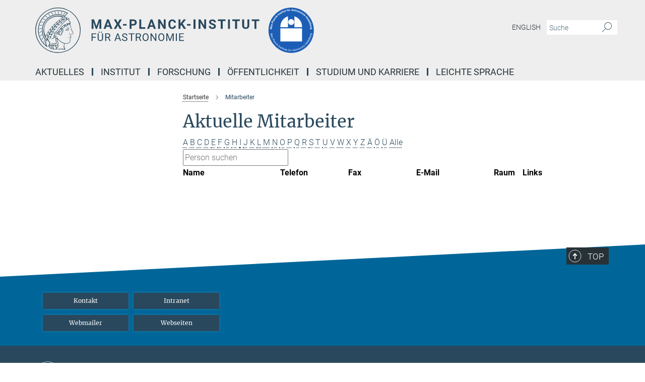

--- FILE ---
content_type: text/html; charset=utf-8
request_url: https://www.mpia.de/institut/mitarbeiter?letter=Y&previous_letter=Z
body_size: 13636
content:
<!DOCTYPE html>
<html prefix="og: http://ogp.me/ns#" lang="de">
<head>
  <meta http-equiv="X-UA-Compatible" content="IE=edge">
  <meta content="width=device-width, initial-scale=1.0" name="viewport">
  <meta http-equiv="Content-Type" content="text/html; charset=utf-8"/>
  <title>Mitarbeiter</title>
  
  <meta name="keywords" content="" /><meta name="description" content="" />
  
  
<meta property="og:title" content="Mitarbeiter">
<meta property="og:description" content="">
<meta property="og:type" content="website">
<meta property="og:url" content="https://www.mpia.de/institut/mitarbeiter">
<meta property="og:image" content="https://www.mpia.de/assets/og-logo-281c44f14f2114ed3fe50e666618ff96341055a2f8ce31aa0fd70471a30ca9ed.jpg">


  
  


  <meta name="msapplication-TileColor" content="#fff" />
<meta name="msapplication-square70x70logo" content="/assets/touch-icon-70x70-16c94b19254f9bb0c9f8e8747559f16c0a37fd015be1b4a30d7d1b03ed51f755.png" />
<meta name="msapplication-square150x150logo" content="/assets/touch-icon-150x150-3b1e0a32c3b2d24a1f1f18502efcb8f9e198bf2fc47e73c627d581ffae537142.png" />
<meta name="msapplication-wide310x150logo" content="/assets/touch-icon-310x150-067a0b4236ec2cdc70297273ab6bf1fc2dcf6cc556a62eab064bbfa4f5256461.png" />
<meta name="msapplication-square310x310logo" content="/assets/touch-icon-310x310-d33ffcdc109f9ad965a6892ec61d444da69646747bd88a4ce7fe3d3204c3bf0b.png" />
<link rel="apple-touch-icon" type="image/png" href="/assets/touch-icon-180x180-a3e396f9294afe6618861344bef35fc0075f9631fe80702eb259befcd682a42c.png" sizes="180x180">
<link rel="icon" type="image/png" href="/assets/touch-icon-32x32-143e3880a2e335e870552727a7f643a88be592ac74a53067012b5c0528002367.png" sizes="32x32">

  <link rel="preload" href="/assets/roboto-v20-latin-ext_latin_greek-ext_greek_cyrillic-ext_cyrillic-700-8d2872cf0efbd26ce09519f2ebe27fb09f148125cf65964890cc98562e8d7aa3.woff2" as="font" type="font/woff2" crossorigin="anonymous">
  
  
  
  <script>var ROOT_PATH = '/';var LANGUAGE = 'de';var PATH_TO_CMS = 'https://mpia.iedit.mpg.de';var INSTANCE_NAME = 'mpia';</script>
  
      <link rel="stylesheet" media="all" href="/assets/responsive_live_blue-1d7255b4d015a52b4e4627dda8f2c44a02457e7c528b50cb5bb21b31a3d27288.css" />
    <link rel="stylesheet" media="all" href="/assets/responsive/headerstylesheets/mpia-header-1fd1f4233113aa4fe06533d2e5e6b58b3659e0ad8420c9d7d401a6a95cdc35b5.css" />

<script>
  window.addEventListener("load", function() {
    var linkElement = document.createElement("link");
    linkElement.rel="stylesheet";
    linkElement.href="/assets/katex/katex-4c5cd0d7a0c68fd03f44bf90378c50838ac39ebc09d5f02a7a9169be65ab4d65.css";
    linkElement.media="all";
    document.head.appendChild(linkElement);
  });
</script>


  

  

  <script>
  if(!window.DCLGuard) {
    window.DCLGuard=true;
  }
</script>
<script type="module">
//<![CDATA[
document.body.addEventListener('Base',function(){  (function (global) {
    if (global.MpgApp && global.MpgApp.object) {
      global.MpgApp.object.id = +'564260';
    }
  }(window));
});
/*-=deferred=-*/
//]]>
</script>
  <link rel="canonical" href="https://www.mpia.de/institut/mitarbeiter" />


  
  <meta name="csrf-param" content="authenticity_token" />
<meta name="csrf-token" content="F6QH9lmO0YRnKd6dcPhMWSbpQQnOYxkTduF1qBeZeDrATjMqlDNR4ZqjA9O8yG3Cotvq1_wYrqyc48lqYa9Vvg" />
  <meta name="generator" content="JustRelate CX Cloud (www.justrelate.com)" />
  
  
      <link rel="alternate" hreflang="en" href="https://www.mpia.de/institute/staff" />
    <link rel="alternate" hreflang="de" href="https://www.mpia.de/institut/mitarbeiter" />


  
    <script type="module" >
      window.allHash = { 'manifest':'/assets/manifest-04024382391bb910584145d8113cf35ef376b55d125bb4516cebeb14ce788597','responsive/modules/display_pubman_reference_counter':'/assets/responsive/modules/display_pubman_reference_counter-8150b81b51110bc3ec7a4dc03078feda26b48c0226aee02029ee6cf7d5a3b87e','responsive/modules/video_module':'/assets/responsive/modules/video_module-231e7a8449475283e1c1a0c7348d56fd29107c9b0d141c824f3bd51bb4f71c10','responsive/live/annual_report_overview':'/assets/responsive/live/annual_report_overview-f7e7c3f45d3666234c0259e10c56456d695ae3c2df7a7d60809b7c64ce52b732','responsive/live/annual_review_overview':'/assets/responsive/live/annual_review_overview-49341d85de5d249f2de9b520154d516e9b4390cbf17a523d5731934d3b9089ec','responsive/live/deferred-picture-loader':'/assets/responsive/live/deferred-picture-loader-088fb2b6bedef1b9972192d465bc79afd9cbe81cefd785b8f8698056aa04cf93','responsive/live/employee':'/assets/responsive/live/employee-ac8cd3e48754c26d9eaf9f9965ab06aca171804411f359cbccd54a69e89bc31c','responsive/live/employee_landing_page':'/assets/responsive/live/employee_landing_page-ac8cd3e48754c26d9eaf9f9965ab06aca171804411f359cbccd54a69e89bc31c','responsive/live/employee_search':'/assets/responsive/live/employee_search-47a41df3fc7a7dea603765ad3806515b07efaddd7cf02a8d9038bdce6fa548a1','responsive/live/event_overview':'/assets/responsive/live/event_overview-817c26c3dfe343bed2eddac7dd37b6638da92babec077a826fde45294ed63f3c','responsive/live/gallery_overview':'/assets/responsive/live/gallery_overview-459edb4dec983cc03e8658fafc1f9df7e9d1c78786c31d9864e109a04fde3be7','responsive/live/institute_page':'/assets/responsive/live/institute_page-03ec6d8aaec2eff8a6c1522f54abf44608299523f838fc7d14db1e68d8ec0c7a','responsive/live/institutes_map':'/assets/responsive/live/institutes_map-588c0307e4a797238ba50134c823708bd3d8d640157dc87cf24b592ecdbd874e','responsive/live/job_board':'/assets/responsive/live/job_board-0db2f3e92fdcd350960e469870b9bef95adc9b08e90418d17a0977ae0a9ec8fd','responsive/live/newsroom':'/assets/responsive/live/newsroom-c8be313dabf63d1ee1e51af14f32628f2c0b54a5ef41ce999b8bd024dc64cad2','responsive/live/organigramm':'/assets/responsive/live/organigramm-18444677e2dce6a3c2138ce8d4a01aca7e84b3ea9ffc175b801208634555d8ff','responsive/live/research_page':'/assets/responsive/live/research_page-c8be313dabf63d1ee1e51af14f32628f2c0b54a5ef41ce999b8bd024dc64cad2','responsive/live/science_gallery_overview':'/assets/responsive/live/science_gallery_overview-5c87ac26683fe2f4315159efefa651462b87429147b8f9504423742e6b7f7785','responsive/live/tabcard':'/assets/responsive/live/tabcard-be5f79406a0a3cc678ea330446a0c4edde31069050268b66ce75cfda3592da0d','live/advent_calendar':'/assets/live/advent_calendar-4ef7ec5654db2e7d38c778dc295aec19318d2c1afcbbf6ac4bfc2dde87c57f12','live/employee':'/assets/live/employee-fb8f504a3309f25dbdd8d3cf3d3f55c597964116d5af01a0ba720e7faa186337','live/employee_landing_page':'/assets/live/employee_landing_page-fb8f504a3309f25dbdd8d3cf3d3f55c597964116d5af01a0ba720e7faa186337','live/gallery_overview':'/assets/live/gallery_overview-18a0e0553dd83304038b0c94477d177e23b8b98bff7cb6dd36c7c99bf8082d12','live/podcast_page':'/assets/live/podcast_page-fe7023d277ed2b0b7a3228167181231631915515dcf603a33f35de7f4fd9566f','live/video_page':'/assets/live/video_page-62efab78e58bdfd4531ccfc9fe3601ea90abeb617a6de220c1d09250ba003d37','responsive/mpg_common/live/dropdown_list':'/assets/responsive/mpg_common/live/dropdown_list-71372d52518b3cb50132756313972768fdec1d4fa3ffa38e6655696fe2de5c0b','responsive/mpg_common/live/event_calendar':'/assets/responsive/mpg_common/live/event_calendar-719dd7e7333c7d65af04ddf8e2d244a2646b5f16d0d7f24f75b0bb8c334da6a5','responsive/mpg_common/live/event_registration':'/assets/responsive/mpg_common/live/event_registration-e6771dca098e37c2858ff2b690497f83a2808b6c642e3f4540e8587e1896c84e','responsive/mpg_common/live/expandable':'/assets/responsive/mpg_common/live/expandable-e2143bde3d53151b5ff7279eaab589f3fefb4fd31278ca9064fd6b83b38d5912','responsive/mpg_common/live/gallery_youtube_video':'/assets/responsive/mpg_common/live/gallery_youtube_video-b859711b59a5655b5fa2deb87bd0d137460341c3494a5df957f750c716970382','responsive/mpg_common/live/interactive_table':'/assets/responsive/mpg_common/live/interactive_table-bff65d6297e45592f8608cd64814fc8d23f62cb328a98b482419e4c25a31fdde','responsive/mpg_common/live/intersection-observer':'/assets/responsive/mpg_common/live/intersection-observer-9e55d6cf2aac1d0866ac8588334111b664e643e4e91b10c5cbb42315eb25d974','responsive/mpg_common/live/main_menu':'/assets/responsive/mpg_common/live/main_menu-43966868573e0e775be41cf218e0f15a6399cf3695eb4297bae55004451acada','responsive/mpg_common/live/news_publication_overview':'/assets/responsive/mpg_common/live/news_publication_overview-d1aae55c18bfd7cf46bad48f7392e51fc1b3a3b887bc6312a39e36eaa58936fa','responsive/mpg_common/live/reverse':'/assets/responsive/mpg_common/live/reverse-9d6a32ce7c0f41fbc5249f8919f9c7b76cacd71f216c9e6223c27560acf41c8b','responsive/mpg_common/live/shuffle':'/assets/responsive/mpg_common/live/shuffle-14b053c3d32d46209f0572a91d3240487cd520326247fc2f1c36ea4d3a6035eb','responsive/mpg_common/live/slick_lazyloader':'/assets/responsive/mpg_common/live/slick_lazyloader-ea2704816b84026f362aa3824fcd44450d54dffccb7fca3c853d2f830a5ce412','responsive/mpg_common/live/video':'/assets/responsive/mpg_common/live/video-55b7101b2ac2622a81eba0bdefd94b5c5ddf1476b01f4442c3b1ae855b274dcf','responsive/mpg_common/live/youtube_extension':'/assets/responsive/mpg_common/live/youtube_extension-2b42986b3cae60b7e4153221d501bc0953010efeadda844a2acdc05da907e90f','preview/_pdf_sorting':'/assets/preview/_pdf_sorting-8fa7fd1ef29207b6c9a940e5eca927c26157f93f2a9e78e21de2578e6e06edf0','preview/advent_calendar':'/assets/preview/advent_calendar-4ef7ec5654db2e7d38c778dc295aec19318d2c1afcbbf6ac4bfc2dde87c57f12','preview/annual_review_search':'/assets/preview/annual_review_search-8fa7fd1ef29207b6c9a940e5eca927c26157f93f2a9e78e21de2578e6e06edf0','preview/edit_overlays':'/assets/preview/edit_overlays-cef31afd41d708f542672cc748b72a6b62ed10df9ee0030c11a0892ae937db70','preview/employee':'/assets/preview/employee-fb8f504a3309f25dbdd8d3cf3d3f55c597964116d5af01a0ba720e7faa186337','preview/employee_landing_page':'/assets/preview/employee_landing_page-fb8f504a3309f25dbdd8d3cf3d3f55c597964116d5af01a0ba720e7faa186337','preview/gallery_overview':'/assets/preview/gallery_overview-ca27fbd8e436a0f15e28d60a0a4a5861f7f9817b9cb44cb36ae654ebe03eec2a','preview/lodash':'/assets/preview/lodash-01fbab736a95109fbe4e1857ce7958edc28a78059301871a97ed0459a73f92d2','preview/overlay':'/assets/preview/overlay-4b3006f01cc2a80c44064f57acfdb24229925bbf211ca5a5e202b0be8cd2e66e','preview/overlay_ajax_methods':'/assets/preview/overlay_ajax_methods-0cceedf969995341b0aeb5629069bf5117896d2b053822e99f527e733430de65','preview/pdf_overview':'/assets/preview/pdf_overview-8fa7fd1ef29207b6c9a940e5eca927c26157f93f2a9e78e21de2578e6e06edf0','preview/podcast_page':'/assets/preview/podcast_page-8b696f28fe17c5875ac647a54463d6cf4beda5fa758ba590dd50d4f7d11e02a0','preview/preview':'/assets/preview/preview-7d20d27ffa274bf0336cbf591613fbbffd4fa684d745614240e81e11118b65c2','preview/science_gallery_overview':'/assets/preview/science_gallery_overview-00600feadb223d3b4cb5432a27cc6bee695f2b95225cb9ecf2e9407660ebcc35','preview/video_page':'/assets/preview/video_page-5359db6cf01dcd5736c28abe7e77dabdb4c7caa77184713f32f731d158ced5a8','preview_manifest':'/assets/preview_manifest-04024382391bb910584145d8113cf35ef376b55d125bb4516cebeb14ce788597','editmarker':'/assets/editmarker-b8d0504e39fbfef0acc731ba771c770852ec660f0e5b8990b6d367aefa0d9b9c','live':'/assets/live-4aa8e228b0242df1d2d064070d3be572a1ad3e67fe8c70b092213a5236b38737','print':'/assets/print-08c7a83da7f03ca9674c285c1cc50a85f44241f0bcef84178df198c8e9805c3c','mpg_base':'/assets/mpg_base-161fbafcd07f5fc9b56051e8acd88e712c103faef08a887e51fdcf16814b7446','mpg_fouc':'/assets/mpg_fouc-e8a835d89f91cf9c99be7a651f3ca1d04175934511621130554eef6aa910482c','mpg_amd':'/assets/mpg_amd-7c9ab00ac1b3a8c78cac15f76b6d33ed50bb1347cea217b0848031018ef80c94','mpg_amd_bundle':'/assets/mpg_amd_bundle-932e0d098e1959a6b4654b199e4c02974ab670115222c010a0bcc14756fce071','responsive/friendlycaptcha/widget.module.min':'/assets/responsive/friendlycaptcha/widget.module.min-19cabfb2100ce6916acaa628a50895f333f8ffb6a12387af23054565ee2122f2','responsive/honeybadger.min':'/assets/responsive/honeybadger.min-213763a8258237e8c4d12f0dbd98d8a966023b02f7433c1a05c1bace6ef120ec','responsive_live':'/assets/responsive_live-d4b4a938cbf67a69dc6ba9767c95bb10486874f069e457abc2ad6f53c7126fac','katex/katex':'/assets/katex/katex-ca9d4097b1925d5d729e5c4c7ffcdb44112ba08c53e7183feb26afa6927cc4fd','responsive/tsmodules/cashew':'/assets/responsive/tsmodules/cashew-f2b3a6f988f933937212c2239a5008703225511ab19b4a6d6cbead2e9904ae21','responsive/tsmodules/datahandler':'/assets/responsive/tsmodules/datahandler-18b09253aa824ba684b48d41aea5edb6321851210404bdc3c47922c961181980','responsive/tsmodules/edit-menu':'/assets/responsive/tsmodules/edit-menu-ed8038730fbc4b64d700f28f3ccdcc8c33cc558e1182af3f37b6b4374a3ad3b6','responsive/tsmodules/edit':'/assets/responsive/tsmodules/edit-80ca9b5137f2eeb575e45f3ff1fd611effb73bd27d9f920d5f758c27a4212067','responsive/tsmodules/image-information':'/assets/responsive/tsmodules/image-information-2766379bd0ae7c612169084e5437d5662006eec54acbecba9f83ac8773ac20fa','responsive/tsmodules/languages':'/assets/responsive/tsmodules/languages-33d886fa0f8a758ac8817dfaf505c136d22e86a95988298f3b14cf46c870a586','responsive/tsmodules/menu':'/assets/responsive/tsmodules/menu-dc7cee42b20a68a887e06bb1979d6ecc601ff8dd361b80cc6a8190e33ab7f005','responsive/tsmodules/notify':'/assets/responsive/tsmodules/notify-44b67b61195156d3827af8dfd00797cd327f013dc404720659f2d3da19cf6f77','responsive/tsmodules/virtual-form':'/assets/responsive/tsmodules/virtual-form-31974440dbd9f79534149b9376a63b1f2e0b542abb5ba898e4fbaeef377d66ca' }
    </script>
    <script type="module">
//<![CDATA[
document.body.addEventListener('AMD',function(){    requirejs.config({
      waitSeconds:0,
      paths: allHash
    })
});
/*-=deferred=-*/
//]]>
</script></head>

 <body class="mpia employee_list  language-de" id="top">
  
  
  

<header class="navbar hero navigation-on-bottom">

  <div class="container remove-padding header-main-container">


    <div class="navbar-header">
        <a class="navbar-brand mpg-icon mpg-icon-logo language-de language-deblue" aria-label="Logo Max-Planck-Institut für Astronomie, zur Startseite" href="/de"></a>
    </div>

    <div class="lang-search">
      <div class="collapse navbar-collapse bs-navbar-collapse">
        <ul class="hidden-xs hidden-sm nav navbar-nav navbar-right navbar-meta">
          <li class="language-switcher-links">
            
    <a href="/institute/staff">English</a>


          </li>
          <li>
            <form class="navbar-form navbar-left search-field hidden-xs" role="search" action="/2303/search-result" accept-charset="UTF-8" method="get">
  <div class="form-group noindex">
    <input class="form-control searchfield"
      name="searchfield"
      placeholder="Suche"
      value=""
      type="search"
      aria-label="Bitte geben Sie einen Suchbegriff ein."
    />
    <button class="btn btn-default searchbutton" aria-label="Suche">
      <i class="mpg-icon mpg-icon-search" role="img" aria-hidden="true"></i>
    </button>
  </div>
</form>
          </li>
          <li>
            
          </li>

        </ul>
      </div>
    </div>


    <div class="navbar-title-wrapper">

      <nav class="navbar navbar-default" aria-label="Hauptnavigation">
        <div class="navbar-header">
          <div class="visible-xs visible-sm">
            <button class="nav-btn navbar-toggle" type="button" data-toggle="collapse" data-target="#main-navigation-container" aria-haspopup="true" aria-expanded="false" aria-label="Hauptnavigations-Schalter">
              <svg width="40" height="40" viewBox="-25 -25 50 50">
                <circle cx="0" cy="0" r="25" fill="none"/>
                <rect class="burgerline-1" x="-15" y="-12" width="30" height="4" fill="black"/>
                <rect class="burgerline-2" x="-15" y="-2" width="30" height="4" fill="black"/>
                <rect class="burgerline-3" x="-15" y="8" width="30" height="4" fill="black"/>
              </svg>
            </button>
          </div>
        </div>

        <div class="collapse navbar-collapse js-navbar-collapse noindex" id="main-navigation-container">

          <div class="mobile-search-pwa-container">
            <div class="mobile-search-container">
              <form class="navbar-form navbar-left search-field visible-sm visible-xs mobile clearfix" role="search" action="/2303/search-result" accept-charset="UTF-8" method="get">
  <div class="form-group noindex">
    <input class="form-control searchfield"
      name="searchfield"
      placeholder="Suche"
      value=""
      type="search"
      aria-label="Bitte geben Sie einen Suchbegriff ein."
    />
    <button class="btn btn-default searchbutton" aria-label="Suche">
      <i class="mpg-icon mpg-icon-search" role="img" aria-hidden="true"></i>
    </button>
  </div>
</form>
            </div>
              
          </div>

          
            <ul class="nav navbar-nav col-xs-12" id="main_nav" data-timestamp="2025-07-29T12:02:08.219Z">
<li class="dropdown mega-dropdown clearfix" tabindex="0" data-positioning="1">
<a class="main-navi-item dropdown-toggle undefined" id="Root-de.0">Aktuelles<span class="arrow-dock"></span></a><a class="dropdown-toggle visible-xs visible-sm" data-no-bs-toggle="dropdown" role="button" aria-expanded="false" aria-controls="flyout-Root-de.0"><span class="mpg-icon mpg-icon-down2"></span></a><ul id="flyout-Root-de.0" class="col-xs-12 dropdown-menu  mega-dropdown-menu row"><li class="col-xs-12 col-sm-4 menu-column"><ul class="main">
<li class="dropdown-title"><a href="/aktuelles/pressemitteilungen" id="Root-de.0.0.0">News</a></li>
<li class="dropdown-title"><a href="/aktuelles/veranstaltungen" id="Root-de.0.0.1">Tagungen und Konferenzen</a></li>
<li class="dropdown-title"><a href="/5972117/seminars" id="Root-de.0.0.2">Vorträge und Seminare</a></li>
</ul></li></ul>
</li>
<li class="dropdown mega-dropdown clearfix" tabindex="0" data-positioning="3">
<a class="main-navi-item dropdown-toggle undefined" id="Root-de.1">Institut<span class="arrow-dock"></span></a><a class="dropdown-toggle visible-xs visible-sm" data-no-bs-toggle="dropdown" role="button" aria-expanded="false" aria-controls="flyout-Root-de.1"><span class="mpg-icon mpg-icon-down2"></span></a><ul id="flyout-Root-de.1" class="col-xs-12 dropdown-menu  mega-dropdown-menu row">
<li class="col-xs-12 col-sm-4 menu-column"><ul class="main">
<li class="dropdown-title"><a href="/institut/geschichte" id="Root-de.1.0.0">Über uns</a></li>
<li class="dropdown-title">
<a id="Root-de.1.0.1">Mitarbeiter</a><ul>
<li><a href="/5948768/executive-management" id="Root-de.1.0.1.0">Institutsleitung</a></li>
<li><a href="/institut/mitarbeiter" id="Root-de.1.0.1.1">Aktuelle Mitarbeiter</a></li>
<li><a href="/institute/mitarbeiter/alumni" id="Root-de.1.0.1.2">Alumni</a></li>
<li><a href="/institut/organe" id="Root-de.1.0.1.3">Organisation des Instituts</a></li>
</ul>
</li>
<li class="dropdown-title"><a href="/institut/wissenschaftliche-abteilungen" id="Root-de.1.0.2">Wissenschaftliche Abteilungen</a></li>
<li class="dropdown-title"><a href="/6252685/Unabhaengige-Forschungsgruppen" id="Root-de.1.0.3">Unabhängige Forschungsgruppen</a></li>
</ul></li>
<li class="col-xs-12 col-sm-4 menu-column"><ul class="main">
<li class="dropdown-title">
<a id="Root-de.1.1.0">Serviceabteilungen</a><ul>
<li><a href="/de/institut/verwaltung" id="Root-de.1.1.0.0">Verwaltung</a></li>
<li><a href="/de/institut/it-abteilung" id="Root-de.1.1.0.1">IT</a></li>
<li><a href="/en/institute/service-depts/office" id="Root-de.1.1.0.2">International Office</a></li>
<li><a href="/de/institut/t-dienst" id="Root-de.1.1.0.3">Gebäude und Betriebstechnik</a></li>
<li><a href="/de/institut/oeffentlichkeitsarbeit" id="Root-de.1.1.0.4">Öffentlichkeitsarbeit</a></li>
</ul>
</li>
<li class="dropdown-title">
<a href="/de/institut/technik" id="Root-de.1.1.1">Technische Abteilungen</a><ul>
<li><a href="/de/institut/technik/konstruktion" id="Root-de.1.1.1.0">Konstruktion</a></li>
<li><a href="/de/institut/technik/feinwerk" id="Root-de.1.1.1.1">Feinwerktechnik</a></li>
<li><a href="/de/institut/technik/elektronik" id="Root-de.1.1.1.2">Elektronik</a></li>
<li><a href="/de/institut/technik/software" id="Root-de.1.1.1.3">Software</a></li>
<li><a href="/de/institut/technik/instrumentierung" id="Root-de.1.1.1.4">Instrumentierung</a></li>
</ul>
</li>
</ul></li>
<li class="col-xs-12 col-sm-4 menu-column"><ul class="main">
<li class="dropdown-title">
<a href="/de/institut/serviceabteilungen/science-media-service" id="Root-de.1.2.0">Science Media Service</a><ul>
<li><a href="/de/services/bibliothek" id="Root-de.1.2.0.0">Bibliothek</a></li>
<li><a href="/de/institut/grafikabteilung" id="Root-de.1.2.0.1">Grafikabteilung</a></li>
</ul>
</li>
<li class="dropdown-title"><a href="/erweiterung" id="Root-de.1.2.1">Neuer Erweiterungsbau</a></li>
<li class="dropdown-title"><a href="/de/institut/nachhaltigkeit" id="Root-de.1.2.2">Nachhaltigkeit am MPIA</a></li>
<li class="dropdown-title"><a href="/intranet" id="Root-de.1.2.3">Intranet</a></li>
<li class="dropdown-title"><a class="external" href="https://webmailer.mpia.de" target="_blank" id="Root-de.1.2.4">Webmailer</a></li>
<li class="dropdown-title"><a href="/de/services/kontakt-und-anfahrt" id="Root-de.1.2.5">Kontakt und Anfahrt</a></li>
</ul></li>
</ul>
</li>
<li class="dropdown mega-dropdown clearfix" tabindex="0" data-positioning="3">
<a class="main-navi-item dropdown-toggle undefined" id="Root-de.2">Forschung<span class="arrow-dock"></span></a><a class="dropdown-toggle visible-xs visible-sm" data-no-bs-toggle="dropdown" role="button" aria-expanded="false" aria-controls="flyout-Root-de.2"><span class="mpg-icon mpg-icon-down2"></span></a><ul id="flyout-Root-de.2" class="col-xs-12 dropdown-menu  mega-dropdown-menu row">
<li class="col-xs-12 col-sm-4 menu-column"><ul class="main">
<li class="dropdown-title">
<a href="/institut/wissenschaftliche-abteilungen" id="Root-de.2.0.0">Wissenschaftliche Abteilungen</a><ul>
<li><a href="/de/psf" id="Root-de.2.0.0.0">Planeten- und Sternenentstehung</a></li>
<li><a href="/institut/wissenschaftliche-abteilungen/galaxien-und-kosmologie" id="Root-de.2.0.0.1">Galaxien und Kosmologie</a></li>
<li><a href="/de/apex" id="Root-de.2.0.0.2">Atmosphärenphysik der Exoplaneten</a></li>
</ul>
</li>
<li class="dropdown-title">
<a id="Root-de.2.0.1">Unabhängige Forschungsgruppen</a><ul>
<li><a href="/galactic-nuclei" id="Root-de.2.0.1.0">Galactic Nuclei</a></li>
<li><a href="/en/LMG/stellar-spectroscopy-and-populations" id="Root-de.2.0.1.1"> Astrophysical Spectroscopy and Stellar Populations</a></li>
<li><a href="/en/independent-research-groups/exoworlds-imaging" id="Root-de.2.0.1.2">ExoWorlds Imaging Group</a></li>
<li><a href="/6253118/thomas-k" id="Root-de.2.0.1.3">Emeritus Forschungsgruppe</a></li>
</ul>
</li>
</ul></li>
<li class="col-xs-12 col-sm-4 menu-column"><ul class="main">
<li class="dropdown-title"><a href="/institut/forschung-und-entwicklung/datenwissenschaft" id="Root-de.2.1.0">Datenwissenschaft</a></li>
<li class="dropdown-title"><a href="/institut/forschung-und-entwicklung/teleskope-und-instrumente" id="Root-de.2.1.1">Teleskope und Instrumente</a></li>
<li class="dropdown-title"><a href="/institut/forschung-und-entwicklung/wissenschaftliche-initiativen" id="Root-de.2.1.2">Wissenschaftliche Initiativen</a></li>
<li class="dropdown-title"><a href="/de/institut/technik" id="Root-de.2.1.3">Technische Abteilungen</a></li>
<li class="dropdown-title"><a href="/institut/veroeffentlichungen" id="Root-de.2.1.4">Veröffentlichungen</a></li>
</ul></li>
<li class="col-xs-12 col-sm-4 menu-column"><ul class="main"><li class="dropdown-title">
<a href="/informationen-fuer-wissenschaftler" id="Root-de.2.2.0">Observatorien</a><ul>
<li><a href="/information-for-scientists/lbt" id="Root-de.2.2.0.0">Large Binocular Telescope (LBT)</a></li>
<li><a href="/information-for-scientists/eso" id="Root-de.2.2.0.1">ESO / MPG 2.2m Telescope</a></li>
</ul>
</li></ul></li>
</ul>
</li>
<li class="dropdown mega-dropdown clearfix" tabindex="0" data-positioning="3">
<a class="main-navi-item dropdown-toggle undefined" id="Root-de.3">Öffentlichkeit<span class="arrow-dock"></span></a><a class="dropdown-toggle visible-xs visible-sm" data-no-bs-toggle="dropdown" role="button" aria-expanded="false" aria-controls="flyout-Root-de.3"><span class="mpg-icon mpg-icon-down2"></span></a><ul id="flyout-Root-de.3" class="col-xs-12 dropdown-menu  mega-dropdown-menu row">
<li class="col-xs-12 col-sm-4 menu-column"><ul class="main">
<li class="dropdown-title"><a href="/oeffentlichkeit" id="Root-de.3.0.0">Astronomie für die Öffentlichkeit</a></li>
<li class="dropdown-title"><a href="/oeffentlichkeit/haus-der-astronomie" id="Root-de.3.0.1">Haus der Astronomie</a></li>
<li class="dropdown-title"><a href="/oeffentlichkeit/team" id="Root-de.3.0.2">Mitarbeiter für Öffentlichkeitsarbeit</a></li>
</ul></li>
<li class="col-xs-12 col-sm-4 menu-column"><ul class="main">
<li class="dropdown-title"><a href="/oeffentlichkeit/veranstaltungen" id="Root-de.3.1.0">Öffentliche Veranstaltungen</a></li>
<li class="dropdown-title"><a href="/oeffentlichkeit/fuehrungen" id="Root-de.3.1.1">Öffentliche Führungen</a></li>
<li class="dropdown-title"><a href="/oeffentlichkeit/informationen-fuer-schueler-und-lehrer" id="Root-de.3.1.2">Schüler und Lehrer</a></li>
<li class="dropdown-title"><a href="/oeffentlichkeit/tag-der-offenen-tuer" id="Root-de.3.1.3">Tag der offenen Tür</a></li>
<li class="dropdown-title"><a href="/de/institut/oeffentlichkeitsarbeit" id="Root-de.3.1.4">Öffentlichkeitsarbeit</a></li>
</ul></li>
<li class="col-xs-12 col-sm-4 menu-column"><ul class="main">
<li class="dropdown-title"><a href="/oeffentlichkeit/roelin-preis" id="Root-de.3.2.0">Roelin-Preis</a></li>
<li class="dropdown-title"><a href="/5939516/videos" id="Root-de.3.2.1">Videos</a></li>
<li class="dropdown-title"><a href="/de/services/webcam" id="Root-de.3.2.2">Webcam</a></li>
</ul></li>
</ul>
</li>
<li class="dropdown mega-dropdown clearfix" tabindex="0" data-positioning="2">
<a class="main-navi-item dropdown-toggle undefined" id="Root-de.4">Studium und Karriere<span class="arrow-dock"></span></a><a class="dropdown-toggle visible-xs visible-sm" data-no-bs-toggle="dropdown" role="button" aria-expanded="false" aria-controls="flyout-Root-de.4"><span class="mpg-icon mpg-icon-down2"></span></a><ul id="flyout-Root-de.4" class="col-xs-12 dropdown-menu  mega-dropdown-menu row">
<li class="col-xs-12 col-sm-4 menu-column"><ul class="main">
<li class="dropdown-title"><a href="/studium-und-karriere/stellenboerse" id="Root-de.4.0.0">Stellenbörse</a></li>
<li class="dropdown-title"><a href="/studium-und-karriere/studenten-vor-der-promotion" id="Root-de.4.0.1">Studenten</a></li>
<li class="dropdown-title">
<a id="Root-de.4.0.2">Doktoranden</a><ul>
<li><a href="/studium-und-karriere/studieren-am-mpia/imprs" id="Root-de.4.0.2.0">IMPRS PhD Programm</a></li>
<li><a href="/studium-und-karriere/studieren-am-mpia/beratungskommission-fuer-doktoranden" id="Root-de.4.0.2.1">Beratungskommission für Doktoranden</a></li>
<li><a class="external" href="https://www2.mpia-hd.mpg.de/home/STUDENT/index.html" target="_blank" id="Root-de.4.0.2.2">Studentenwiki</a></li>
<li><a href="/studium-und-karriere/ernst-patzer-preis" id="Root-de.4.0.2.3">Ernst Patzer-Preis</a></li>
</ul>
</li>
<li class="dropdown-title"><a href="/studium-und-karriere/postdocs" id="Root-de.4.0.3">Postdoktoranden</a></li>
</ul></li>
<li class="col-xs-12 col-sm-4 menu-column"><ul class="main">
<li class="dropdown-title"><a href="/studium-und-karriere/ausbildungsplaetze" id="Root-de.4.1.0">Ausbildungsplätze</a></li>
<li class="dropdown-title">
<a href="/studium-und-karriere/chancengerechtigkeit" id="Root-de.4.1.1">Chancengerechtigkeit</a><ul>
<li><a href="/studium-und-karriere/chancengerechtigkeit/gleichstellungsbeauftragte" id="Root-de.4.1.1.0">Gleichstellungsbeauftragte</a></li>
<li><a href="/studium-und-karriere/chancengerechtigkeit/mentoring" id="Root-de.4.1.1.1">Mentoring</a></li>
<li><a href="/studium-und-karriere/chancengerechtigkeit/dual-career" id="Root-de.4.1.1.2">Dual Career</a></li>
<li><a href="/studium-und-karriere/chancengerechtigkeit/vereinbarkeit-von-beruf-und-familie" id="Root-de.4.1.1.3">Vereinbarkeit von Beruf und Familie</a></li>
</ul>
</li>
</ul></li>
</ul>
</li>
<li class="dropdown mega-dropdown clearfix" tabindex="0" data-positioning="0"><a class="main-navi-item dropdown-toggle undefined" id="Root-de.5" href="/de/leichte-sprache">Leichte Sprache<span></span></a></li>
</ul>

          <div class="text-center language-switcher visible-xs visible-sm">
            
    <a href="/institute/staff">English</a>


          </div>
        </div>
      </nav>
    </div>
  </div>
</header>

<header class="container-full-width visible-print-block">
  <div class="container">
    <div class="row">
      <div class="col-xs-12">
        <div class="content">
              <span class="mpg-icon mpg-icon-logo custom-print-header language-de">
                Max-Planck-Institut für Astronomie
              </span>
        </div>
      </div>
    </div>
  </div>
</header>

<script type="module">
//<![CDATA[
document.body.addEventListener('Base',function(){  var mainMenu;
  if(typeof MpgCommon != "undefined") {
    mainMenu = new MpgCommon.MainMenu();
  }
});
/*-=deferred=-*/
//]]>
</script>
  
  <div id="page_content">
    <div class="container content-wrapper">
  <div class="row">
    <main>
      <article class="col-md-9 col-md-push-3">
        <div class="content py-0">
          <div class="noindex">
  <nav class="hidden-print" aria-label="Breadcrumb">
    <ol class="breadcrumb clearfix" vocab="http://schema.org/" typeof="BreadcrumbList">

          <li class="breadcrumb-item" property="itemListElement" typeof="ListItem">
            <a property="item"
               typeof="WebPage"
               href="/de"
               class=""
               title="">
              <span property="name">Startseite</span>
            </a>
            <meta property="position" content="1">
          </li>
      <li class="breadcrumb-item active" property="itemListElement" typeof="ListItem" aria-current="page">
        <span property="name">Mitarbeiter</span>
        <meta property="position" content="3">
      </li>
    </ol>
  </nav>
</div>


        </div>
        

    <h1 class="page-titledesc">Aktuelle Mitarbeiter</h1>
    <div class="meta-information">
      <div class="tags ">
</div>

    </div>
    <div class="employee_list">
        <div class="search_letters">
          <div class="dotted_line"></div>

          <div class="letters"><a class="" href="/institut/mitarbeiter?letter=A&amp;previous_letter=Y">A</a> <a class="" href="/institut/mitarbeiter?letter=B&amp;previous_letter=Y">B</a> <a class="" href="/institut/mitarbeiter?letter=C&amp;previous_letter=Y">C</a> <a class="" href="/institut/mitarbeiter?letter=D&amp;previous_letter=Y">D</a> <a class="" href="/institut/mitarbeiter?letter=E&amp;previous_letter=Y">E</a> <a class="" href="/institut/mitarbeiter?letter=F&amp;previous_letter=Y">F</a> <a class="" href="/institut/mitarbeiter?letter=G&amp;previous_letter=Y">G</a> <a class="" href="/institut/mitarbeiter?letter=H&amp;previous_letter=Y">H</a> <a class="" href="/institut/mitarbeiter?letter=I&amp;previous_letter=Y">I</a> <a class="" href="/institut/mitarbeiter?letter=J&amp;previous_letter=Y">J</a> <a class="" href="/institut/mitarbeiter?letter=K&amp;previous_letter=Y">K</a> <a class="" href="/institut/mitarbeiter?letter=L&amp;previous_letter=Y">L</a> <a class="" href="/institut/mitarbeiter?letter=M&amp;previous_letter=Y">M</a> <a class="" href="/institut/mitarbeiter?letter=N&amp;previous_letter=Y">N</a> <a class="" href="/institut/mitarbeiter?letter=O&amp;previous_letter=Y">O</a> <a class="" href="/institut/mitarbeiter?letter=P&amp;previous_letter=Y">P</a> <a class="" href="/institut/mitarbeiter?letter=Q&amp;previous_letter=Y">Q</a> <a class="" href="/institut/mitarbeiter?letter=R&amp;previous_letter=Y">R</a> <a class="" href="/institut/mitarbeiter?letter=S&amp;previous_letter=Y">S</a> <a class="" href="/institut/mitarbeiter?letter=T&amp;previous_letter=Y">T</a> <a class="" href="/institut/mitarbeiter?letter=U&amp;previous_letter=Y">U</a> <a class="" href="/institut/mitarbeiter?letter=V&amp;previous_letter=Y">V</a> <a class="" href="/institut/mitarbeiter?letter=W&amp;previous_letter=Y">W</a> <a class="" href="/institut/mitarbeiter?letter=X&amp;previous_letter=Y">X</a> <a class="current" href="/institut/mitarbeiter?letter=Y&amp;previous_letter=Y">Y</a> <a class="" href="/institut/mitarbeiter?letter=Z&amp;previous_letter=Y">Z</a> <a class="" href="/institut/mitarbeiter?letter=%C3%84&amp;previous_letter=Y">Ä</a> <a class="" href="/institut/mitarbeiter?letter=%C3%96&amp;previous_letter=Y">Ö</a> <a class="" href="/institut/mitarbeiter?letter=%C3%9C&amp;previous_letter=Y">Ü</a> <a class=" all" href="/institut/mitarbeiter?letter=Alle&amp;previous_letter=Y">Alle</a></div>

          <div class="search">
            <form action="/institut/mitarbeiter" accept-charset="UTF-8" method="post"><input type="hidden" name="authenticity_token" value="Tb8G31GdJqzizRG3Uu0O9mqJ_B669czOVSzJQ6KcXA6AuqnoYhS2QG2MvJMfv19oBznSwTqwl6-wUxOz9YV-vg" autocomplete="off" />
              <input type="text" name="search" id="search" value="" class="text_input default_text" title="Person suchen" placeholder="Person suchen" />
</form>          </div>

          <div class="dotted_line"></div>
        </div>

        <div class="content">
          <div>
            
          </div>

          <table class="table_without_sidebar dataTable" data-length="20" data-show-filter="false"><thead><tr><th class="name first" data-column="name">Name</th><th class="phone" data-column="phone">Telefon</th><th class="fax" data-column="fax">Fax</th><th class="email" data-column="email">E-Mail</th><th class="room" data-column="room">Raum</th><th class="links last" data-column="links">Links</th></tr><tr><td colspan="6"></td></tr></thead><tbody></tbody></table>


        </div>
    </div>





      </article>
    </main>
    <aside class="sidebar">

  <div class="col-md-3 col-md-pull-9">
    <div class="sidebar-slider">
      <div class="side-nav-scroller">
        
      </div>
    </div>
    
    

  </div>
</aside>



  </div>
</div>

  </div>
  <div class="footer-wrap noindex">
  <footer class="container-full-width green footer trngl-footer hidden-print">
      <svg viewbox="0 0 1 1" style="width:100%; height:4em; overflow:visible" preserveAspectRatio="none">
        <path class="footer-triangle" d="M 0 1 L 1 0 L 1 1.1 L 0 1.1" fill="none"/>
      </svg>
    <div class="container invert">
      <div class="row">
        <div class="to-top-dummy"></div>
          <a id="to-top-button" class="to-top" href="#top">Top</a>
          <div class="col-md-12 columns-quicklinks-container">
            
            
              <div class="col-xs-12 col-md-4">
  <ul class="quicklinks">
      <li><a target="_blank" class="btn btn-primary" href="/de/services/kontakt-und-anfahrt">Kontakt</a></li>
      <li><a target="_blank" class="btn btn-primary" href="/intranet">Intranet</a></li>
      <li><a target="_blank" class="btn btn-primary" href="https://webmailer.mpia.de">Webmailer</a></li>
      <li><a target="_blank" class="btn btn-primary" href="/intranet/de/website">Webseiten</a></li>
  </ul>
</div>



          </div>
      </div>
    </div>
  </footer>
  <footer class="container-full-width darkgreen institute-subfooter hidden-print">
  <div class="container space-between invert">
      <div class="logo">
            <a target="_blank" href="https://www.mpg.de/de">
              <div class="mpg-icon mpg-icon-logo"></div>
</a>            <a target="_blank" href="https://www.mpg.de/de">
              <div class="copyright-text copyright-text-upper">
                <span class="">Max-Planck-Gesellschaft</span>
              </div>
</a>
      </div>

      <div class="links">
  <ul>
    
      <li><a target="_self" href="/de/sitemap">Sitemap</a></li><li><a target="_self" href="/impressum">Impressum</a></li><li><a target="_self" href="/datenschutzhinweis">Datenschutzhinweis</a></li>
  </ul>
</div>


      <div class="copyright">
        <div class="copyright-sign">
          ©
        </div>
        <p class="copyright-text copyright-text-right">2026, Max-Planck-Gesellschaft</p>
      </div>
    </div>
</footer>

  <footer class="container-full-width visible-print-block">
    <div class="container">
      <div class="row">
        <div class="col-xs-12">
          <div class="content">
            <p>© 2003-2026, Max-Planck-Gesellschaft</p>
          </div>
        </div>
      </div>
    </div>
  </footer>
</div>
<div class="visible-print print-footer">
  <div class="print-footer-button print-webview-toggle">
    Web-Ansicht
  </div>
  <div class="print-footer-button print-page">
    Seite Drucken
  </div>
  <div class="print-footer-button">
    <a target="mpg_print_window" class="print-footer-button print-open-window" rel="nofollow" href="/institut/mitarbeiter?print=yes">Im neuen Fenster öffnen</a>
  </div>


  <span class="print-estimate-label">
    Geschätzte DIN-A4 Seiten-Breite
  </span>
</div>


  
<div id="go_to_live" class="hidden-print noindex"><a class="infobox_link" target="_blank" title="https://mpia.iedit.mpg.de/564260/staff" rel="nofollow" href="https://mpia.iedit.mpg.de/564260/staff">Zur Redakteursansicht</a></div>

    <script type="module">
//<![CDATA[
document.body.addEventListener('AMD',function(){      amdRequest()
});
/*-=deferred=-*/
//]]>
</script>  <script>
    if (false) {
      linkElement = document.createElement("link");
      linkElement.rel = "stylesheet";
      linkElement.href ="/assets/fonts-special-char-7274d8a728aace1da7f15ed582e09518d08e137c9df0990d5bf76c594f23be2d.css";
      linkElement.media = "all";

      document.head.appendChild(linkElement);
    }
  </script>
  <script type="module">
    window.addEventListener('DOMContentLoaded', (event) => {
      var loadingChain = [
        {
          name:"Base",
          script:"/assets/mpg_base-161fbafcd07f5fc9b56051e8acd88e712c103faef08a887e51fdcf16814b7446.js"
        },
        {
          name:"Fouc",
          script:"/assets/mpg_fouc-e8a835d89f91cf9c99be7a651f3ca1d04175934511621130554eef6aa910482c.js"
        }
      ];

      loadingChain = loadingChain.concat(window.additionalDependencies || []);

      loadingChain.push(
        {
          name:"AMD",
          script:"/assets/mpg_amd-7c9ab00ac1b3a8c78cac15f76b6d33ed50bb1347cea217b0848031018ef80c94.js"
        },
      );


      var loadNext = function () {
        if (loadingChain.length == 0 ) {
          window.loadingChainProcessed = true;
          return;
        };
        var nextScript = loadingChain.shift();

        var scriptElement = document.createElement("script");
        scriptElement.src=nextScript.script;
        scriptElement.setAttribute("defer","");
        scriptElement.onload=function(){
          document.body.dispatchEvent(new CustomEvent(nextScript.name));
          loadNext();
        }
        document.head.appendChild(scriptElement);
      };
      loadNext();

    });


  </script>
  
  
<!-- START Matomo tracking code -->

<!-- For privacy details see https://www.mpg.de/datenschutzhinweis or https://www.mpg.de/privacy-policy -->

<script type='module'>
  (function(){
      var s, d = document, e = d.createElement('script');
      e.type = 'text/javascript';
      e.src = '//statistik.mpg.de/api.js';
      e.async = true;
      e.onload = function () {
      try {
             var p = Piwik.getTracker('//statistik.mpg.de/api', 197);
             p.setCustomDimension(1, "de");
             p.setCustomDimension(3, "de");
             p.trackPageView();
             p.enableLinkTracking();
         } catch (e) {}
      };
      s = d.getElementsByTagName('script')[0]; s.parentNode.insertBefore(e, s);
  })();
</script><noscript><p><img src='//statistik.mpg.de/api?idsite=601&rec=1' style='border:0' alt=''/></p></noscript>
<!-- END Matomo tracking code  -->


  
</body>
</html>
